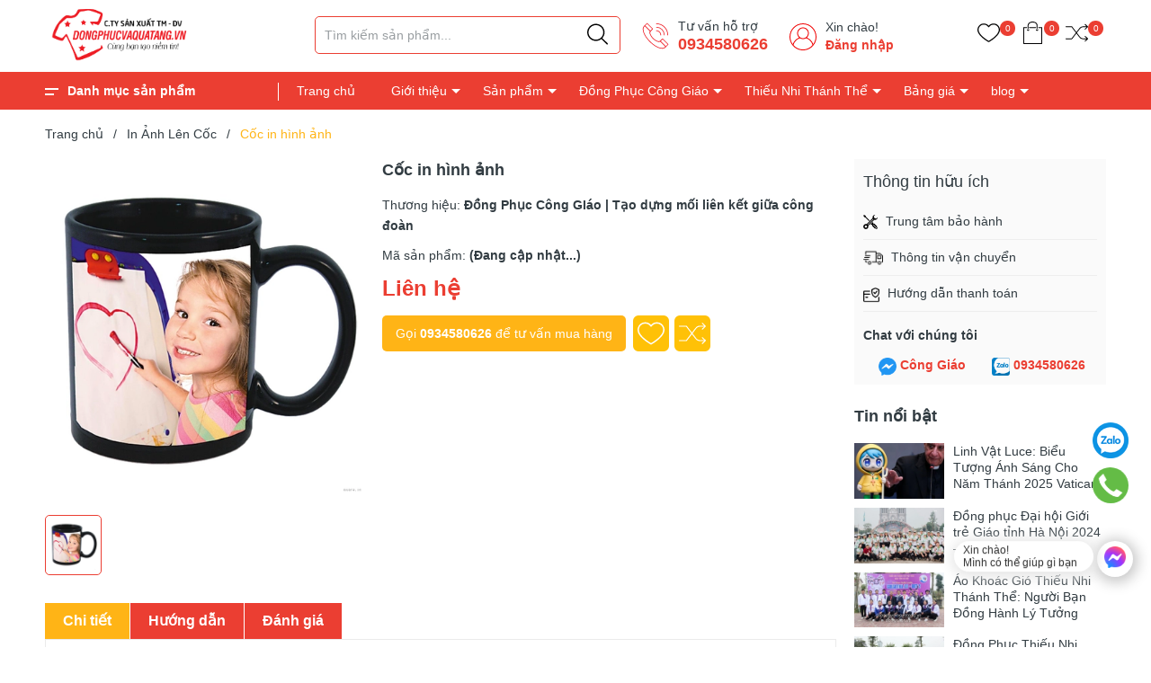

--- FILE ---
content_type: text/css
request_url: https://bizweb.dktcdn.net/100/055/025/themes/958121/assets/header.scss.css?1730690735897
body_size: 6441
content:
@media (max-width: 991px){.opacity_menu.current{background:rgba(0,0,0,0.8);position:fixed;top:0;left:0;height:100%;width:100%;z-index:9999}}.header{padding:10px 0;background:#fff}.header .logo{display:flex;align-items:center;height:60px;overflow:hidden}.header .logo img{max-width:170px}@media (max-width: 1199px){.header .logo img{max-width:100%}}.header .group-account{padding:0;margin:0;text-align:right}.header .group-account li{display:inline-block;margin-right:20px}@media (max-width: 1199px){.header .group-account li{margin-right:18px}}.header .group-account li .icon{position:relative;display:inline-flex;height:60px;align-items:center;justify-content:center}.header .group-account li .icon span{position:absolute;display:inline-block;width:17px;height:17px;background:#eb3e32;color:#fff;text-align:center;line-height:17px;border-radius:17px;top:13px;font-size:10px}.header .group-account li .icon svg{width:25px;height:25px}.header .group-account .icon:hover .drop-account{opacity:1;visibility:visible}.header .group-account .drop-account{width:130px;position:absolute;top:55px;left:-50px;background:#fff;text-align:center;z-index:9;-webkit-box-shadow:0px 2px 6px 0px rgba(50,50,50,0.33);-moz-box-shadow:0px 2px 6px 0px rgba(50,50,50,0.33);box-shadow:0px 2px 6px 0px rgba(50,50,50,0.33);border-radius:4px;transition-duration:0s;transition-delay:.1s;opacity:0;visibility:hidden}.header .group-account .drop-account:before{content:"";width:0;height:0;border-style:solid;border-width:0 7.5px 10px 7.5px;border-color:transparent transparent #fff transparent;position:absolute;top:-10px;margin-left:-1px;left:50%;transform:translateX(-50%);-webkit-transform:translateX(-50%);-moz-transform:translateX(-50%);-o-transform:translateX(-50%);-os-transform:translateX(-50%)}.header .group-account .drop-account a{display:block;text-decoration:none;line-height:30px}.header .group-account .drop-account a:first-child{border-bottom:solid 1px #ebebeb}@media (max-width: 991px){.header .contact-phone{display:none}}.header .contact-phone.username_bar{background-image:none}.header .contact-phone.username_bar a{font-size:14px}.header .contact-phone.username_bar a:hover{opacity:0.7}.header .contact-phone.username_bar:before{content:attr(data-name);width:32px;height:32px;background:#eb3e32;color:#fff;font-weight:bold;text-align:center;border-radius:32px;position:absolute;left:10px;top:5px;line-height:32px;font-size:20px}.header .contact-phone.not{background-image:url("//bizweb.dktcdn.net/100/055/025/themes/958121/assets/users.svg?1729671895922")}.header .contact-phone.not a{font-size:14px}.header .contact-phone.not a:hover{opacity:0.7}.header .contact-phone{display:inline-block;padding-left:50px;position:relative;top:-5px;background-size:30px;background-repeat:no-repeat;background-position:10px 6px;line-height:20px;margin-left:10px;background-image:url("//bizweb.dktcdn.net/100/055/025/themes/958121/assets/call.svg?1729671895922")}@media (max-width: 991px){.header .contact-phone{display:none}}.header .contact-phone p{font-size:14px;margin-bottom:0}.header .contact-phone a{font-size:18px;color:#eb3e32;font-weight:bold;text-decoration:none}.header .contact-phone a:hover{opacity:0.7}.cart-drop:hover .top-cart-content{opacity:1;visibility:visible}.top-cart-content{right:0px;top:60px;position:absolute;background:#fff;padding:0;line-height:normal;text-align:left;box-shadow:0px 3px 25px 0px rgba(31,38,67,0.1);-o-box-shadow:0px 3px 25px 0px rgba(31,38,67,0.1);-moz-box-shadow:0px 3px 25px 0px rgba(31,38,67,0.1);-webkit-box-shadow:0px 3px 25px 0px rgba(31,38,67,0.1);z-index:10000;transition-duration:0s;transition-delay:.1s;opacity:0;visibility:hidden}.theme-search-smart{width:340px;height:42px;margin-top:8px;display:inline-block}@media (max-width: 1199px) and (min-width: 992px){.theme-search-smart{max-width:310px}}@media (max-width: 991px){.theme-search-smart{width:100%}}@media (max-width: 991px) and (min-width: 768px){.theme-search-smart{padding-left:30px}}.header_search{position:relative;display:inline-block;width:100%;height:100%;border:solid 1px #eb3e32;border-radius:5px}@media (max-width: 767px){.header_search{margin-right:0}}.header_search form{width:100%}.header_search form input{width:100%;height:40px;min-height:40px;line-height:40px;background:transparent;outline:none;padding:0 45px 0 10px;border:none;overflow:hidden;background:#fff;border-radius:6px !important;font-size:14px;color:#999ea1}.header_search form input::-webkit-input-placeholder{color:#999ea1}.header_search form input::-moz-placeholder{color:#999ea1}.header_search form input:-ms-input-placeholder{color:#999ea1}.header_search form .input-group-btn{position:absolute;white-space:nowrap;width:40px;height:36px;line-height:36px;right:0;top:0px;background:transparent;border-radius:50%;overflow:hidden}.header_search form .input-group-btn button{padding:0 10px;position:absolute;top:0px;right:3px;font-size:14px;height:40px;line-height:40px;color:#333;background-color:transparent;border:none}.header_search form .input-group-btn button svg{width:23px;height:30px;margin-top:4px}.header_search.theme-searchs{position:relative}@media (max-width: 991px){.header_search.theme-searchs{flex:1}}.header_search.theme-searchs .results-box{color:#555;position:absolute;top:41px;left:0;z-index:9999;width:100%;background-color:#fff;-webkit-box-shadow:0px 2px 6px 0px rgba(50,50,50,0.33);-moz-box-shadow:0px 2px 6px 0px rgba(50,50,50,0.33);box-shadow:0px 2px 6px 0px rgba(50,50,50,0.33)}.header_search.theme-searchs .results-box p{margin-bottom:0;text-align:center;border-bottom:dashed 1px #ebebeb;padding:5px 0;color:#2196f3;font-size:12px;cursor:pointer;pointer-events:painted}.header_search.theme-searchs .results-box p:hover{color:#ffb416}.header_search.theme-searchs .results-box .history{position:relative;z-index:2;display:flex;flex-flow:column}.header_search.theme-searchs .results-box .iser{border-bottom:dashed 1px #ebebeb}.header_search.theme-searchs .results-box .iser a{padding-left:25px;background:url("//bizweb.dktcdn.net/100/055/025/themes/958121/assets/wall-clock.svg?1729671895922") no-repeat center left;background-size:14px;background-position-x:4px;line-height:21px;word-break:break-word;font-size:12px;cursor:pointer}.header_search.theme-searchs .results-box .iser:hover{background:#f8f8f8}.header_search.theme-searchs .results-box a{background-color:#fff;padding:5px;font-size:14px;display:block}.header_search.theme-searchs .results-box a .img{text-align:center;float:left;width:40px;margin-right:5px}.header_search.theme-searchs .results-box a .d-title{text-transform:none;font-size:11px;font-weight:500;margin-bottom:0;margin-top:0;color:#303846;line-height:18px}.header_search.theme-searchs .results-box a .d-title.d-price{color:#eb3e32 !important;font-weight:bold}.header_search.theme-searchs .results-box a:hover .d-title,.header_search.theme-searchs .results-box a:focus .d-title{color:#eb3e32}.header_search.theme-searchs .results-box a+a{border-top:1px solid rgba(0,0,0,0.1)}.header_search.theme-searchs .results-box a.note{text-align:center;font-size:14px;font-weight:500;color:#222;line-height:22px}.header_search.theme-searchs .results-box a.note:hover,.header_search.theme-searchs .results-box a.note:focus{color:#eb3e32}.header_search.theme-searchs .results-box .note{text-align:center;font-size:14px;font-weight:500;color:#222;padding:7px 0px}.header_search.theme-searchs .results-box .note:hover,.header_search.theme-searchs .results-box .note:focus{color:#eb3e32}.header_search.theme-searchs .results-box .theme-loading{display:block;padding:7px;text-align:center;background-color:#fff}.header_nav_main{background-color:#eb3e32;height:42px}@media (max-width: 991px){.header_nav_main{height:70px;background-color:#fff}}.header_nav_main .menu_mega{width:280px}@media (max-width: 1199px){.header_nav_main .menu_mega{width:225px}}.header_nav_main .bg-header-nav{width:calc(100% - 280px)}.bg-header-nav .header-nav>ul.item_big{text-align:left;margin:0;padding:0}.bg-header-nav .header-nav>ul.item_big>li.nav-item{display:inline-block;float:left;position:relative;margin-right:0px;margin-left:0px;border-radius:0px;padding:0px;height:42px}@media (max-width: 1199px){.bg-header-nav .header-nav>ul.item_big>li.nav-item{margin-right:0px}}.bg-header-nav .header-nav>ul.item_big>li.nav-item:first-child>a{padding-left:0}.bg-header-nav .header-nav>ul.item_big>li.nav-item.has-mega{position:static !important}.bg-header-nav .header-nav>ul.item_big>li.nav-item>a{display:block;text-align:left;padding:0px 20px;font-size:14px;font-family:"Roboto",sans-serif;font-weight:bold;height:42px;line-height:42px;position:relative;text-decoration:none;color:#fff;font-weight:500}@media (min-width: 992px) and (max-width: 1199px){.bg-header-nav .header-nav>ul.item_big>li.nav-item>a{padding:0px 15px}}.bg-header-nav .header-nav>ul.item_big>li.nav-item>a.caret-down:before{content:"";position:absolute;width:0;height:0;border-style:solid;border-width:5px 5px 0 5px;border-color:#fff transparent transparent transparent;display:inline-block;top:50%;left:100%;margin-left:-15px;margin-top:-2px;transition:0.5s}@media (max-width: 1199px) and (min-width: 992px){.bg-header-nav .header-nav>ul.item_big>li.nav-item>a.caret-down:before{left:105%}}.bg-header-nav .header-nav>ul.item_big>li.nav-item:hover>a{color:#ffb416}.bg-header-nav .header-nav>ul.item_big>li.nav-item:hover>a.caret-down:before{transform:rotate(180deg);border-color:#ffb416 transparent transparent transparent}.bg-header-nav .header-nav>ul.item_big>li.nav-item:hover>ul{overflow:visible;max-height:3000px;max-width:3000px;opacity:1;-webkit-transform:perspective(600px) rotateX(0deg);-moz-transform:perspective(600px) rotateX(0deg);-ms-transform:perspective(600px) rotateX(0deg);-o-transform:perspective(600px) rotateX(0deg);transform:perspective(600px) rotateX(0deg);-webkit-transition:-webkit-transform 0.5s ease, opacity 0.2s ease, max-height 0s step-end, max-width 0s step-end, padding 0s step-end;-o-transition:-o-transform 0.5s ease, opacity 0.2s ease, max-height 0s step-end, max-width 0s step-end, padding 0s step-end;transition:transform 0.5s ease, opacity 0.2s ease, max-height 0s step-end, max-width 0s step-end, padding 0s step-end}.bg-header-nav .header-nav>ul.item_big>li.nav-item .fa-caret-down{visibility:hidden;display:none}.bg-header-nav .header-nav>ul.item_big>li.nav-item .item_small{overflow:hidden;display:block;max-height:0px;max-width:0px;opacity:0;-webkit-transform:perspective(600px) rotateX(-90deg);-moz-transform:perspective(600px) rotateX(-90deg);-ms-transform:perspective(600px) rotateX(-90deg);-o-transform:perspective(600px) rotateX(-90deg);transform:perspective(600px) rotateX(-90deg);-webkit-transition:-webkit-transform 0.5s ease, opacity 0.6s ease, max-height 0.6s step-end, max-width 0.6s step-end, padding 0.6s step-end;-o-transition:-o-transform 0.5s ease, opacity 0.6s ease, max-height 0.6s step-end, max-width 0.6s step-end, padding 0.6s step-end;transition:transform 0.5s ease, opacity 0.6s ease, max-height 0.6s step-end, max-width 0.6s step-end, padding 0.6s step-end;position:absolute;top:99%;left:0px;width:220px;padding:0;background-color:#fff;box-shadow:0 1px 2px 2px rgba(0,0,0,0.04);-webkit-transform-origin:0% 0%;-moz-transform-origin:0% 0%;-ms-transform-origin:0% 0%;-o-transform-origin:0% 0%;transform-origin:0% 0%;z-index:99}.bg-header-nav .header-nav>ul.item_big>li.nav-item>ul li{float:none;padding:0 0}.bg-header-nav .header-nav>ul.item_big>li.nav-item>ul li:last-child>a{border-bottom:0}.bg-header-nav .header-nav>ul.item_big>li.nav-item>ul li:hover>ul{display:block;position:absolute;width:250px;padding:0;background-color:#fff;z-index:99;box-shadow:0 1px 2px 2px rgba(0,0,0,0.04)}@media (max-width: 1199px) and (min-width: 992px){.bg-header-nav .header-nav>ul.item_big>li.nav-item>ul li:hover>ul{position:relative;left:0;width:100%;padding-left:0;box-shadow:0 1px 2px 2px rgba(0,0,0,0.04)}.bg-header-nav .header-nav>ul.item_big>li.nav-item>ul li:hover>ul li a{padding-left:25px}}.bg-header-nav .header-nav>ul.item_big>li.nav-item>ul li a{font-weight:400;font-size:14px;line-height:24px;display:block;padding:5px 20px 5px 10px;color:#323c42;position:relative;border-bottom:solid 1px #e5e6ec;text-align:left}.bg-header-nav .header-nav>ul.item_big>li.nav-item>ul li a.caret-down:before{content:"";position:absolute;width:0;height:0;border-style:solid;border-width:5px 5px 0 5px;border-color:#323c42 transparent transparent transparent;display:inline-block;top:50%;left:100%;margin-left:-15px;margin-top:-2px;transition:0.5s;transform:rotate(270deg)}.bg-header-nav .header-nav>ul.item_big>li.nav-item>ul li ul{display:none;left:220px;top:0px}.bg-header-nav .header-nav>ul.item_big>li.nav-item>ul>li{color:#323c42}.bg-header-nav .header-nav>ul.item_big>li.nav-item>ul>li:hover>a{color:#ffb416}.bg-header-nav .header-nav>ul.item_big>li.nav-item>ul>li:hover>a.caret-down:before{border-color:#ffb416 transparent transparent transparent}.bg-header-nav .header-nav>ul.item_big>li.nav-item>ul>li ul li:hover>a{color:#ffb416}.bg-header-nav .header-nav>ul.item_big>li.active>a{color:#ffb416}.bg-header-nav .header-nav>ul.item_big>li.active>a span>i.icon-down{border-color:#ffb416 transparent transparent transparent}.bg-header-nav .header-nav ul li ul a.text2line:hover{color:#ffb416 !important;background:transparent !important}.bg-header-nav .header-nav li li{position:relative}.menu_mega{position:relative}.menu_mega .title_menu{padding:0px;position:relative;height:42px;line-height:42px;color:#fff;cursor:pointer}.menu_mega .title_menu:before{content:"";width:1px;height:20px;background:#fff;position:absolute;top:12px;right:20px}.menu_mega .title_menu .title_{font-size:14px;font-weight:bold;color:#fff;line-height:42px;display:block;position:relative;padding-left:25px}.menu_mega .title_menu .title_:before{content:"";width:15px;height:2px;background:#fff;position:absolute;top:18px;left:0}.menu_mega .title_menu .title_:after{content:"";width:10px;height:2px;background:#fff;position:absolute;top:24px;left:0}@media (max-width: 1199px){.menu_mega .title_menu .title_{font-size:12px}}.menu_mega .title_menu .nav_button{position:absolute;left:20px;top:-4px}.menu_mega .title_menu .nav_button span{font-size:18px;float:right}.menu_mega:hover .list_menu_header,.menu_mega.index .list_menu_header{overflow:visible;max-height:3000px;max-width:3000px;opacity:1;padding:0;-webkit-transform:perspective(600px) rotateX(0deg);-moz-transform:perspective(600px) rotateX(0deg);-ms-transform:perspective(600px) rotateX(0deg);-o-transform:perspective(600px) rotateX(0deg);transform:perspective(600px) rotateX(0deg);-webkit-transition:-webkit-transform 0.5s ease, opacity 0.2s ease, max-height 0s step-end, max-width 0s step-end, padding 0s step-end;-o-transition:-o-transform 0.5s ease, opacity 0.2s ease, max-height 0s step-end, max-width 0s step-end, padding 0s step-end;transition:transform 0.5s ease, opacity 0.2s ease, max-height 0s step-end, max-width 0s step-end, padding 0s step-end}.list_menu_header{overflow:hidden;max-height:0px;max-width:0px;opacity:0;padding:0;-webkit-transform:perspective(600px) rotateX(-90deg);-moz-transform:perspective(600px) rotateX(-90deg);-ms-transform:perspective(600px) rotateX(-90deg);-o-transform:perspective(600px) rotateX(-90deg);transform:perspective(600px) rotateX(-90deg);-webkit-transition:-webkit-transform 0.5s ease, opacity 0.6s ease, max-height 0.6s step-end, max-width 0.6s step-end, padding 0.6s step-end;-o-transition:-o-transform 0.5s ease, opacity 0.6s ease, max-height 0.6s step-end, max-width 0.6s step-end, padding 0.6s step-end;transition:transform 0.5s ease, opacity 0.6s ease, max-height 0.6s step-end, max-width 0.6s step-end, padding 0.6s step-end;box-shadow:0px 3px 25px 0px rgba(31,38,67,0.1);-o-box-shadow:0px 3px 25px 0px rgba(31,38,67,0.1);-moz-box-shadow:0px 3px 25px 0px rgba(31,38,67,0.1);-webkit-box-shadow:0px 3px 25px 0px rgba(31,38,67,0.1);-webkit-transform-origin:0% 0%;-moz-transform-origin:0% 0%;-ms-transform-origin:0% 0%;-o-transform-origin:0% 0%;transform-origin:0% 0%;position:relative;top:0px;z-index:99;left:0;width:100%;padding:0px;background-color:#fff}.list_menu_header .hidden-lgg{display:none}.list_menu_header.menu_all_site{overflow:visible;max-height:3000px;max-width:3000px;opacity:1;padding:0;-webkit-transform:perspective(600px) rotateX(0deg);-moz-transform:perspective(600px) rotateX(0deg);-ms-transform:perspective(600px) rotateX(0deg);-o-transform:perspective(600px) rotateX(0deg);transform:perspective(600px) rotateX(0deg);-webkit-transition:-webkit-transform 0.5s ease, opacity 0.2s ease, max-height 0s step-end, max-width 0s step-end, padding 0s step-end;-o-transition:-o-transform 0.5s ease, opacity 0.2s ease, max-height 0s step-end, max-width 0s step-end, padding 0s step-end;transition:transform 0.5s ease, opacity 0.2s ease, max-height 0s step-end, max-width 0s step-end, padding 0s step-end}@media (min-width: 1200px){.list_menu_header{width:273px;padding:0px}}@media (max-width: 1199px){.list_menu_header{overflow:hidden;max-height:0px;max-width:0px;opacity:1;-webkit-transform:perspective(600px) rotateX(-90deg);-moz-transform:perspective(600px) rotateX(-90deg);-ms-transform:perspective(600px) rotateX(-90deg);-o-transform:perspective(600px) rotateX(-90deg);transform:perspective(600px) rotateX(-90deg);-webkit-transition:-webkit-transform 0.5s ease, opacity 0.6s ease, max-height 0.6s step-end, max-width 0.6s step-end, padding 0.6s step-end;-o-transition:-o-transform 0.5s ease, opacity 0.6s ease, max-height 0.6s step-end, max-width 0.6s step-end, padding 0.6s step-end;transition:transform 0.5s ease, opacity 0.6s ease, max-height 0.6s step-end, max-width 0.6s step-end, padding 0.6s step-end;box-shadow:0 1px 2px 2px rgba(0,0,0,0.2);-webkit-transform-origin:0% 0%;-moz-transform-origin:0% 0%;-ms-transform-origin:0% 0%;-o-transform-origin:0% 0%;transform-origin:0% 0%;position:relative;top:0;left:0px;padding:0;z-index:999}}.list_menu_header .ul_menu{margin-left:0px;padding-left:0px;background:#fff;margin-bottom:0px;border-top:0px;position:relative;padding:0px 0px;border-top:0px}.list_menu_header .ul_menu li{list-style:none;padding:0px 0px;display:none}@media (max-width: 1199px){.list_menu_header .ul_menu li{padding:0px 0px}}.list_menu_header .ul_menu li:nth-child(1){display:block !important}.list_menu_header .ul_menu li:nth-child(2){display:block !important}.list_menu_header .ul_menu li:nth-child(3){display:block !important}.list_menu_header .ul_menu li:nth-child(4){display:block !important}.list_menu_header .ul_menu li:nth-child(5){display:block !important}.list_menu_header .ul_menu li:nth-child(6){display:block !important}.list_menu_header .ul_menu li:nth-child(7){display:block !important}.list_menu_header .ul_menu li:nth-child(8){display:block !important}.list_menu_header .ul_menu li:nth-child(9){display:block !important}.list_menu_header .ul_menu li.xemthem{display:block}.list_menu_header .ul_menu li.xemthem:hover a,.list_menu_header .ul_menu li.thugon:hover a{filter:invert(1);color:#fff !important}.list_menu_header .ul_menu li:last-child a{border-bottom:none}.list_menu_header .ul_menu .nav_item a{font-family:"Roboto",sans-serif;font-weight:400;font-size:14px;line-height:24px;display:block;color:#323c42;position:relative;text-transform:none;border-bottom:solid 1px transparent;padding:5.7px 35px 5.7px 40px;background-repeat:no-repeat;background-size:25px;background-position:center left;background-position-x:8px;background-color:transparent}@media (max-width: 1199px){.list_menu_header .ul_menu .nav_item a{padding:5.7px 30px 5.7px 45px}}.list_menu_header .ul_menu .nav_item a span{display:block;font-size:11px;line-height:10px;text-overflow:ellipsis;overflow:hidden;height:10px;white-space:nowrap;padding-right:15px}.list_menu_header .ul_menu .nav_item .fa{font-size:16px;width:24px;line-height:45px;color:#323c42;position:absolute;right:10px;top:-4px;text-align:center}@media (max-width: 1199px){.list_menu_header .ul_menu .nav_item .fa{line-height:45px}}@media (min-width: 992px){.list_menu_header .ul_menu .nav_item .fa-angle-right{visibility:visible}.list_menu_header .ul_menu .nav_item .fa-angle-down{visibility:hidden}}@media (max-width: 991px){.list_menu_header .ul_menu .nav_item .fa-angle-right{visibility:hidden}.list_menu_header .ul_menu .nav_item .fa-angle-down{visibility:visible}}.list_menu_header .ul_menu .nav_item:hover,.list_menu_header .ul_menu .nav_item:focus{background:#ffb416}.list_menu_header .ul_menu .nav_item:hover.lev-1,.list_menu_header .ul_menu .nav_item:focus.lev-1{box-shadow:0px 1px 24.57px 2.43px rgba(0,0,0,0.12)}.list_menu_header .ul_menu .nav_item:hover>a,.list_menu_header .ul_menu .nav_item:focus>a{color:#fff;text-decoration:none;background-repeat:no-repeat;background-size:25px;background-position:center left;background-position-x:8px}.list_menu_header .ul_menu .nav_item:hover>a .fa,.list_menu_header .ul_menu .nav_item:focus>a .fa{color:#fff}.list_menu_header .ul_menu .nav_item:hover>a:after,.list_menu_header .ul_menu .nav_item:focus>a:after{display:block}.list_menu_header .ul_menu .nav_item:hover>.fa,.list_menu_header .ul_menu .nav_item:focus>.fa{color:#ffb416}.list_menu_header .ul_menu .nav_item:hover>.ul_content_right_1,.list_menu_header .ul_menu .nav_item:focus>.ul_content_right_1{display:block}.list_menu_header .ul_menu .ul_content_right_1{position:absolute;left:273px;width:907px;min-height:100%;top:0px;padding-left:0px;margin-left:0px;background:#fff;padding:15px 5px 15px 5px;display:none;box-shadow:4px 2px 10px 0px rgba(0,0,0,0.1);-o-box-shadow:4px 2px 10px 0px rgba(0,0,0,0.1);-moz-box-shadow:4px 2px 10px 0px rgba(0,0,0,0.1);-webkit-box-shadow:4px 2px 10px 0px rgba(0,0,0,0.1)}@media (max-width: 1199px) and (min-width: 992px){.list_menu_header .ul_menu .ul_content_right_1{position:absolute;left:225px;width:710px;height:100%}}.list_menu_header .ul_menu .ul_content_right_1 .nav_item{padding:0px 15px;display:block;float:left;background:#fff}.list_menu_header .ul_menu .ul_content_right_1 .nav_item.lv2{padding:0 5px}@media (min-width: 1200px){.list_menu_header .ul_menu .ul_content_right_1 .nav_item.col-lg-3:nth-child(4n+1){clear:left}}@media (min-width: 992) and (max-width: 1199px){.list_menu_header .ul_menu .ul_content_right_1 .nav_item.col-md-3:nth-child(4n+1){clear:left}}.list_menu_header .ul_menu .ul_content_right_1 .nav_item h4{font-family:"Roboto",sans-serif;font-weight:700;font-size:14px;line-height:18px;display:block;padding:0px 0px 3px 0px;color:#323c42;text-transform:uppercase;margin-bottom:0px;position:relative;border-bottom:0px;text-transform:none}.list_menu_header .ul_menu .ul_content_right_1 .nav_item h4 a{text-transform:uppercase !important;text-align:left;padding:0;font-weight:bold}.list_menu_header .ul_menu .ul_content_right_1 .nav_item h4 a:hover{color:#ffb416}.list_menu_header .ul_menu .ul_content_right_1 .nav_item h4.text-normal a{text-transform:unset !important;background-image:none}.list_menu_header .ul_menu .ul_content_right_1 .nav_item h4.text-normal a.hot{background-repeat:no-repeat;background-position:center right;display:inline-block;padding-right:22px;background-position-y:0;background-size:18px}.list_menu_header .ul_menu .ul_content_right_1 .nav_item>a{font-family:"Roboto",sans-serif;font-weight:700;font-size:14px;line-height:18px;display:block;padding:0px 0px 3px 0px;color:#323c42;text-transform:initial;margin-bottom:0px;position:relative;border-bottom:0px;text-transform:none}.list_menu_header .ul_menu .ul_content_right_1 .nav_item>a:before{content:none;background-image:none}.list_menu_header .ul_menu .ul_content_right_1 .nav_item>a:after{content:none}.list_menu_header .ul_menu .ul_content_right_1 .nav_item .fa{font-size:14px;width:25px;line-height:49px;color:#323c42;position:absolute;right:10px;top:0px;text-align:center}.list_menu_header .ul_menu .ul_content_right_1 .nav_item:hover,.list_menu_header .ul_menu .ul_content_right_1 .nav_item:focus{background:#fff}.list_menu_header .ul_menu .ul_content_right_1 .nav_item:hover>a,.list_menu_header .ul_menu .ul_content_right_1 .nav_item:focus>a{background:#fff;color:#ffb416;text-decoration:none}.list_menu_header .ul_menu .ul_content_right_1 .nav_item:hover>.fa,.list_menu_header .ul_menu .ul_content_right_1 .nav_item:focus>.fa{color:#ffb416}.list_menu_header .ul_menu .ul_content_right_1 .nav_item:hover .ul_content_right_2,.list_menu_header .ul_menu .ul_content_right_1 .nav_item:focus .ul_content_right_2{display:block}.list_menu_header .ul_menu .ul_content_right_1 .nav_item .ul_content_right_2{left:0;width:100%;top:0;padding-left:0px;margin-left:0px;background:transparent;margin-bottom:10px;float:left;background:#fff}.list_menu_header .ul_menu .ul_content_right_1 .nav_item .ul_content_right_2 .nav_item{width:100%;display:block;float:left;padding:0px;background:#fff}.list_menu_header .ul_menu .ul_content_right_1 .nav_item .ul_content_right_2 .nav_item a{font-family:"Roboto",sans-serif;font-weight:400;font-size:13px;line-height:18px;display:block;padding:0px 0px 0px 0px;color:#888;position:relative;text-transform:initial;border-bottom:none;margin-bottom:0px;margin-bottom:5px}.list_menu_header .ul_menu .ul_content_right_1 .nav_item .ul_content_right_2 .nav_item a:before{content:none}.list_menu_header .ul_menu .ul_content_right_1 .nav_item .ul_content_right_2 .nav_item a:after{content:none}.list_menu_header .ul_menu .ul_content_right_1 .nav_item .ul_content_right_2 .nav_item .fa{font-size:14px;width:25px;line-height:36px;color:#323c42;position:absolute;right:0px;top:0px;text-align:center}.list_menu_header .ul_menu .ul_content_right_1 .nav_item .ul_content_right_2 .nav_item:hover,.list_menu_header .ul_menu .ul_content_right_1 .nav_item .ul_content_right_2 .nav_item:focus{background:#fff}.list_menu_header .ul_menu .ul_content_right_1 .nav_item .ul_content_right_2 .nav_item:hover h4 a,.list_menu_header .ul_menu .ul_content_right_1 .nav_item .ul_content_right_2 .nav_item:focus h4 a{color:#ffb416}.list_menu_header .ul_menu .ul_content_right_1 .nav_item .ul_content_right_2 .nav_item:hover>a,.list_menu_header .ul_menu .ul_content_right_1 .nav_item .ul_content_right_2 .nav_item:focus>a{background:#fff;color:#ffb416;text-decoration:none}.list_menu_header .ul_menu .ul_content_right_1 .nav_item .ul_content_right_2 .nav_item:hover>.fa,.list_menu_header .ul_menu .ul_content_right_1 .nav_item .ul_content_right_2 .nav_item:focus>.fa{color:#ffb416}@media (min-width: 1200px){.list_menu_header.normal .ul_menu li.li_check{display:unset}}@media (max-width: 991px){.ul_content_right_1{position:relative !important;left:unset !important;min-height:unset !important;width:100% !important;top:unset !important;padding:0 !important;margin:0 !important}}@media (min-width: 992px){.contactbar,.bottom-nav-bar-mobile{display:none}}@media (min-width: 768px) and (max-width: 991px){.header .menumobilebutton{position:absolute;left:35px;z-index:99;padding:0}.header .col-logo{margin-left:55px}}@media (max-width: 991px){.header .category-action{width:35px;height:40px;display:flex;align-items:center;justify-content:center;margin-top:7px;flex-flow:column}.header .category-action svg{height:40px;width:40px}.header .category-action svg path{fill:#eb3e32}.header_nav_main{background-color:#fff;height:100vh;position:fixed;top:0 !important;left:0;z-index:99999;width:330px;transform:translateX(-100%);visibility:hidden;transition:transform 0.5s cubic-bezier(0.645, 0.045, 0.355, 1),visibility 0.5s cubic-bezier(0.645, 0.045, 0.355, 1);box-shadow:none;touch-action:manipulation}.header_nav_main.current{visibility:visible;transform:translateX(0)}}@media (max-width: 991px) and (max-width: 767px){.header_nav_main{width:100vw}}@media (max-width: 991px){.header_nav_main .container{padding:0;max-width:100%}.header_nav_main .heade_menunavs{position:relative;height:calc(100vh - 60px)}}@media (max-width: 991px) and (min-width: 768px){.header_nav_main .heade_menunavs{width:330px}}@media (max-width: 991px){.header_nav_main .heade_menunavs .wrap_main{display:block !important;max-height:calc(100vh - 60px);height:calc(100vh - 60px);overflow:hidden;overflow-y:auto;background:#fff;width:100%;padding-bottom:50px}.header_nav_main .heade_menunavs .menu_mega{width:100%;float:left}.header_nav_main .heade_menunavs .menu_mega .title_menu{width:100%;background:#eb3e32;padding:0 10px}.header_nav_main .heade_menunavs .menu_mega .title_menu:before{transform:rotate(45deg)}.header_nav_main .heade_menunavs .menu_mega .title_menu:after{content:"";width:1px;height:20px;background:#fff;position:absolute;top:12px;right:20px;transform:rotate(-45deg)}.header_nav_main .heade_menunavs .menu_mega .title_menu .title_{font-size:18px;line-height:41px}.header_nav_main .heade_menunavs .menu_mega .list_menu_header{overflow:visible;max-height:3000px;max-width:3000px;opacity:1;padding:0;-webkit-transform:perspective(600px) rotateX(0deg);-moz-transform:perspective(600px) rotateX(0deg);-ms-transform:perspective(600px) rotateX(0deg);-o-transform:perspective(600px) rotateX(0deg);transform:perspective(600px) rotateX(0deg);-webkit-transition:-webkit-transform 0.5s ease, opacity 0.2s ease, max-height 0s step-end, max-width 0s step-end, padding 0s step-end;-o-transition:-o-transform 0.5s ease, opacity 0.2s ease, max-height 0s step-end, max-width 0s step-end, padding 0s step-end;transition:transform 0.5s ease, opacity 0.2s ease, max-height 0s step-end, max-width 0s step-end, padding 0s step-end}.header_nav_main .heade_menunavs .menu_mega .list_menu_header .ul_menu li{position:relative;float:left;width:100%;background:#fff;box-shadow:none}.header_nav_main .heade_menunavs .menu_mega .list_menu_header .ul_menu li ul{display:none;box-shadow:none}.header_nav_main .heade_menunavs .menu_mega .list_menu_header .ul_menu li>a{color:#323c42}.header_nav_main .heade_menunavs .menu_mega .list_menu_header .ul_menu li.current{background:#ffb416;box-shadow:none}.header_nav_main .heade_menunavs .menu_mega .list_menu_header .ul_menu li.current>a{color:#fff}.header_nav_main .heade_menunavs .menu_mega .list_menu_header .ul_menu li.current>ul{display:block;height:auto;box-shadow:none;float:left;padding:5px 5px !important}.header_nav_main .heade_menunavs .menu_mega .list_menu_header .ul_menu li.current>ul li h4 a{text-transform:none !important}.header_nav_main .heade_menunavs .menu_mega .list_menu_header .ul_menu li.current>ul li ul{display:block;margin-bottom:5px}.header_nav_main .heade_menunavs .menu_mega .list_menu_header .ul_menu li .current{color:#fff !important;transform:rotate(180deg);-webkit-transform:rotate(180deg);-moz-transform:rotate(180deg);-o-transform:rotate(180deg);-os-transform:rotate(180deg);transition:all 0.5s;margin-top:-2px}.header_nav_main .heade_menunavs .bg-header-nav{width:100%;float:left;border-top:solid 1px #ebebeb;margin-top:15px;padding-top:15px}.header_nav_main .heade_menunavs .bg-header-nav .header-nav ul.item_big li.nav-item{height:unset;width:100%;float:left}.header_nav_main .heade_menunavs .bg-header-nav .header-nav ul.item_big li.nav-item a{padding:0 10px !important;color:#323c42;height:unset;line-height:35px}.header_nav_main .heade_menunavs .bg-header-nav .header-nav ul.item_big li a.caret-down:before{content:none}.header_nav_main .heade_menunavs .bg-header-nav .header-nav ul.item_big li .fa-caret-down{visibility:visible;position:absolute;right:5px;top:0;width:30px;height:35px;line-height:35px;text-align:center;display:inline-block}.header_nav_main .heade_menunavs .bg-header-nav .header-nav ul.item_big li ul{overflow:visible;opacity:1;padding:0;width:100%;max-width:unset;max-height:unset;-webkit-transform:perspective(600px) rotateX(0deg);-moz-transform:perspective(600px) rotateX(0deg);-ms-transform:perspective(600px) rotateX(0deg);-o-transform:perspective(600px) rotateX(0deg);transform:perspective(600px) rotateX(0deg);-webkit-transition:-webkit-transform 0.5s ease, opacity 0.2s ease, max-height 0s step-end, max-width 0s step-end, padding 0s step-end;-o-transition:-o-transform 0.5s ease, opacity 0.2s ease, max-height 0s step-end, max-width 0s step-end, padding 0s step-end;transition:transform 0.5s ease, opacity 0.2s ease, max-height 0s step-end, max-width 0s step-end, padding 0s step-end;box-shadow:none;padding-left:10px;display:none}.header_nav_main .heade_menunavs .bg-header-nav .header-nav ul.item_big li ul li a{border:none}.header_nav_main .heade_menunavs .bg-header-nav .header-nav ul.item_big li ul li ul{position:relative;left:0;width:100%;box-shadow:none;border:none;padding-left:10px;display:none}.header_nav_main .heade_menunavs .bg-header-nav .header-nav ul.item_big li ul li ul li a{color:#8c8c8c !important}.header_nav_main .heade_menunavs .bg-header-nav .header-nav ul.item_big li.current>a{color:#ffb416}.header_nav_main .heade_menunavs .bg-header-nav .header-nav ul.item_big li.current .fa.current{transform:rotate(180deg);-webkit-transform:rotate(180deg);-moz-transform:rotate(180deg);-o-transform:rotate(180deg);-os-transform:rotate(180deg);transition:all 0.5s;margin-top:0px;color:#ffb416}.header_nav_main .heade_menunavs .bg-header-nav .header-nav ul.item_big li.current>ul{display:block;position:relative}.contactbar{width:100%;position:fixed;bottom:0px;background:#fff;left:0;top:unset !important;z-index:9999 !important;padding-top:10px;border-top:solid 1px #ebebeb;padding-bottom:20px}.contactbar .incontact{display:flex;align-items:center;justify-content:center}.contactbar .contact-phone.username_bar{background-image:none}.contactbar .contact-phone.username_bar a{font-size:14px}.contactbar .contact-phone.username_bar:before{content:attr(data-name);width:32px;height:32px;background:#eb3e32;color:#fff;font-weight:bold;text-align:center;border-radius:32px;position:absolute;left:10px;top:5px;line-height:32px;font-size:20px}.contactbar .contact-phone.not{background-image:url("//bizweb.dktcdn.net/100/055/025/themes/958121/assets/users.svg?1729671895922")}.contactbar .contact-phone.not a{font-size:14px}.contactbar .contact-phone{display:inline-block;padding-left:50px;position:relative;top:-5px;background-size:30px;background-repeat:no-repeat;background-position:10px 6px;line-height:20px;background-image:url("//bizweb.dktcdn.net/100/055/025/themes/958121/assets/call.svg?1729671895922")}.contactbar .contact-phone:last-child{margin-left:10px}.contactbar .contact-phone p{font-size:14px;margin-bottom:0}.contactbar .contact-phone a{font-size:18px;color:#eb3e32;font-weight:bold;text-decoration:none}.bottom-nav-bar-mobile{position:fixed;bottom:0;width:100%;background:#fff;display:block;box-shadow:0px 3px 25px 0px rgba(31,38,67,0.5);-o-box-shadow:0px 3px 25px 0px rgba(31,38,67,0.5);-moz-box-shadow:0px 3px 25px 0px rgba(31,38,67,0.5);-webkit-box-shadow:0px 3px 25px 0px rgba(31,38,67,0.5);z-index:9;height:60px;top:auto !important}.bottom-nav-bar-mobile .inner-group{display:flex}.bottom-nav-bar-mobile .itembar{width:calc(100% / 5);display:inline-flex;height:60px;margin:0 5px;text-align:center;align-items:center;justify-content:center}.bottom-nav-bar-mobile .itembar:first-child{margin-left:0}.bottom-nav-bar-mobile .itembar:last-child{margin-right:0}.bottom-nav-bar-mobile .itembar .bar-menu{width:100%}.bottom-nav-bar-mobile .itembar a,.bottom-nav-bar-mobile .itembar span{font-size:small;text-decoration:none;display:block;text-align:center;font-size:11px}.bottom-nav-bar-mobile .itembar .cartbar-mobile{position:relative}.bottom-nav-bar-mobile .itembar .cartbar-mobile:before{content:attr(data-count-pr);width:18px;height:18px;border-radius:20px;background:#eb3e32;color:#fff;text-align:center;line-height:18px;top:-5px;left:50%;transform:translateX(-50%);position:absolute;font-size:9px}.bottom-nav-bar-mobile .itembar .icon{height:20px}.bottom-nav-bar-mobile .itembar .icon svg{width:20px;height:20px}.bottom-nav-bar-mobile .itembar .icon svg#iconhome path{fill:#eb3e32}.bottom-nav-bar-mobile .itembar .icon svg#iconcate path{fill:#eb3e32}.bottom-nav-bar-mobile .itembar .icon svg#iconcart path{fill:#eb3e32}.bottom-nav-bar-mobile .itembar .icon svg#iconwishlist path{fill:#eb3e32}.bottom-nav-bar-mobile .itembar .icon svg#iconblog path,.bottom-nav-bar-mobile .itembar .icon svg#iconblog circle{fill:#eb3e32}.bottom-nav-bar-mobile .itembar.center .bar-menu{width:60px;height:60px;border-radius:60px;background:#fff;display:flex;align-items:center;justify-content:center;flex-flow:column;margin-top:-20px}}
